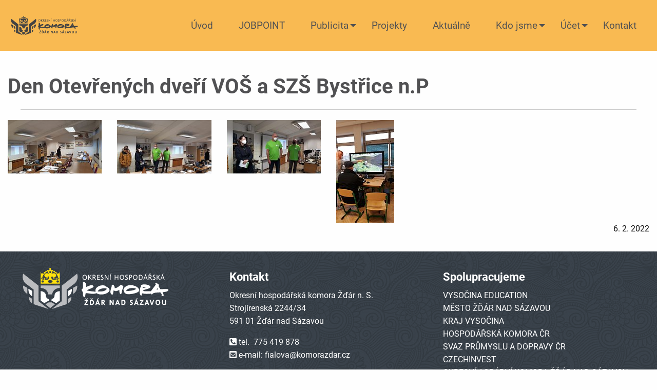

--- FILE ---
content_type: text/html; charset=UTF-8
request_url: https://www.ohk-zdar.cz/index.php?pg=aktuality&aid=9
body_size: 2361
content:
<!DOCTYPE html>
<html lang="cs">
<head>
  <title>Den Otevřených dveří VOŠ a SZŠ Bystřice n.P - Aktuality - OHK ZR</title>
  <meta charset="utf-8" />
  <meta name="viewport" content="width=device-width, initial-scale=1.0" />
  <meta http-equiv="x-ua-compatible" content="ie=edge" />
  <meta name="description" content="Popis" />
  <meta name="keywords" content="global keywords, keywords" />
  <meta name="robots" content="index,follow,max-snippet:-1,max-image-preview:-1,max-video-preview:-1" />
  <meta name="author" content="OHK ZR" />
  <link rel="stylesheet" href="css/app.css">
  <link rel="stylesheet" href="styles/base.css" />
  <script src="js/modernizr-custom.js"></script>
  <script src="js/vendor.js"></script>
  <script src="styles/common.js"></script>

  <link rel="apple-touch-icon" sizes="57x57" href="images/favicon/apple-icon-57x57.png">
  <link rel="apple-touch-icon" sizes="60x60" href="images/favicon/apple-icon-60x60.png">
  <link rel="apple-touch-icon" sizes="72x72" href="images/favicon/apple-icon-72x72.png">
  <link rel="apple-touch-icon" sizes="76x76" href="images/favicon/apple-icon-76x76.png">
  <link rel="apple-touch-icon" sizes="114x114" href="images/favicon/apple-icon-114x114.png">
  <link rel="apple-touch-icon" sizes="120x120" href="images/favicon/apple-icon-120x120.png">
  <link rel="apple-touch-icon" sizes="144x144" href="images/favicon/apple-icon-144x144.png">
  <link rel="apple-touch-icon" sizes="152x152" href="images/favicon/apple-icon-152x152.png">
  <link rel="apple-touch-icon" sizes="180x180" href="images/favicon/apple-icon-180x180.png">
  <link rel="icon" type="image/png" sizes="192x192"  href="images/favicon/android-icon-192x192.png">
  <link rel="icon" type="image/png" sizes="32x32" href="images/favicon/favicon-32x32.png">
  <link rel="icon" type="image/png" sizes="96x96" href="images/favicon/favicon-96x96.png">
  <link rel="icon" type="image/png" sizes="16x16" href="images/favicon/favicon-16x16.png">
  <link rel="manifest" href="manifest.json">
  <meta name="msapplication-TileColor" content="#ffffff">
  <meta name="msapplication-TileImage" content="images/favicon/ms-icon-144x144.png">
  <link rel="shortcut icon" type="image/x-icon" href="favicon.ico" />
  <meta name="theme-color" content="#ffffff">

</head>
<body>

<nav class="accessibility-navigation" id="accessibility-navigation">
  <a title="Skip to content" href="#main">Přejít na obsah</a>
  <a title="Skip to navigation" href="#navigation">Přejít na navigaci</a>
</nav>


<div class="navigation-placeholder">
</div>

<nav id="navigation" class="navigation">
  <div class="grid-container">
    <a class="navigation__title-link" href="index.php" title="OHK">
      <img class="navigation__logo navigation__logo--small" src="images/logo-gray.svg" alt="Homepage"/>
    </a>
    <div class="title-bar navigation__title-bar" data-responsive-toggle="navbar" data-hide-for="large">
      <div class="navigation__hamburger" data-toggle="navbar">
        <div class="navigation__hamburger-wrapper">
          <div class="navigation__hamburger-inner"></div>
        </div>
      </div>
    </div>
    <div class="top-bar navigation__top-bar" id="navbar">
      <div class="top-bar-left">
        <a class="navigation__title-link" href="index.php" title="OHK">
          <img class="navigation__logo" src="images/logo-gray.svg" alt="Homepage"/>
        </a>
      </div>

      <div class="top-bar-right navigation__wrapper">
        <ul class="vertical large-horizontal menu navigation__list" data-responsive-menu="accordion large-dropdown" data-hover-delay="0">

              <li class="navigation__item"><a href="index.php?pg=home" title="Úvod" class="navigation__link">Úvod</a>              </li>

              <li class="navigation__item"><a href="index.php?pg=jobpoint" title="JOBPOINT" class="navigation__link">JOBPOINT</a>              </li>

              <li class="navigation__item"><a href="index.php?pg=publicita" title="Publicita" class="navigation__link">Publicita</a>
              <ul class="vertical menu">
              <li><a href="index.php?pg=publicita--zpravodaj-ohk" title="Zpravodaje OHK">Zpravodaje OHK</a>              </li>

              <li><a href="index.php?pg=publicita--fotogalerie-z-akci" title="Fotogalerie z akcí">Fotogalerie z akcí</a>              </li>

              </ul>
              </li>

              <li class="navigation__item"><a href="index.php?pg=projekty" title="Projekty" class="navigation__link">Projekty</a>              </li>

              <li class="navigation__item"><a href="index.php?pg=aktualne" title="Aktuálně" class="navigation__link">Aktuálně</a>              </li>

              <li class="navigation__item"><a href="index.php?pg=kdo-jsme" title="Kdo jsme" class="navigation__link">Kdo jsme</a>
              <ul class="vertical menu">
              <li><a href="index.php?pg=kdo-jsme--clenske-firmy" title="Členské firmy">Členské firmy</a>              </li>

              <li><a href="index.php?pg=kdo-jsme--Informace" title="Informace">Informace</a>              </li>

              <li><a href="index.php?pg=kdo-jsme--dokumenty-ohk" title="Dokumenty OHK">Dokumenty OHK</a>              </li>

              </ul>
              </li>

              <li class="navigation__item"><a href="index.php?pg=account" title="Účet" class="navigation__link">Účet</a>
              <ul class="vertical menu">
              <li><a href="index.php?pg=account--login" title="Přihlášení">Přihlášení</a>              </li>

              </ul>
              </li>

              <li class="navigation__item"><a href="index.php?pg=kontakt" title="Kontakt" class="navigation__link">Kontakt</a>              </li>
        </ul>
      </div>
    </div>
  </div>
</nav>

<main class="mb-30" id="main">


  <div class="grid-container">
    <div class="grid-x grid-margin-x">
      <div class="large-12 cell">
                  <h1>Den Otevřených dveří VOŠ a SZŠ Bystřice n.P</h1>


<div></div>
<div class="article__citation">
<hr />
<div class="gallery__multiple-images grid-x grid-margin-x grid-margin-y mt-15">
<div class="cell medium-4 large-2">
<a href="./res/photogallery/img-20211113-wa0011.jpg" class="gallery__link"><img src="./res/photogallery/th-img-20211113-wa0011.jpg" alt="" /></a></div>
<div class="cell medium-4 large-2">
<a href="./res/photogallery/img-20211113-wa0012.jpg" class="gallery__link"><img src="./res/photogallery/th-img-20211113-wa0012.jpg" alt="" /></a></div>
<div class="cell medium-4 large-2">
<a href="./res/photogallery/img-20211113-wa0013.jpg" class="gallery__link"><img src="./res/photogallery/th-img-20211113-wa0013.jpg" alt="" /></a></div>
<div class="cell medium-4 large-2">
<a href="./res/photogallery/img-20211113-wa0015.jpg" class="gallery__link"><img src="./res/photogallery/th-img-20211113-wa0015.jpg" alt="" /></a></div>
</div>
<div>
<span class="float-right">6. 2. 2022</span>
</div>
</div>

      </div>
    </div>
  </div>
 </main>

<footer class="footer" role="contentinfo">
<div class="grid-container">
<div class="row">
<div class="columns small-12 medium-2 large-4 pt-30 mb-10--md"><img alt="" src="/res/image/loga/logo-inverted.svg" /></div>

<div class="columns small-12 medium-5 large-4 pt-30 mb-10--md">
<h3>Kontakt</h3>

<p>Okresní hospodářská komora Žďár n. S.<br />
Strojírenská 2244/34<br />
591 01 Žďár nad Sázavou</p>

<p><i class="fas fa-phone-square-alt"></i>&nbsp;tel.&nbsp; 775 419 878<br />
<i class="fas fa-envelope-square"></i> e-mail: <a href="javascript:mlto('fialova','komorazdar.cz','','')">fialova@komorazdar.cz</a></p>
</div>

<div class="columns small-12 medium-5 large-4 pt-30 mb-10--md">
<h3>Spolupracujeme</h3>

<p><a href="http://komorazdar.cz">V</a><a class="BLANK" href="http://www.vys-edu.cz/">YSOČINA EDUCATION</a><br />
<a class="blank" href="https://www.zdarns.cz/">MĚSTO ŽĎÁR NAD SÁZAVOU</a><br />
<a class="blank" href="http://www.kr-vysocina.cz">KRAJ VYSOČINA</a><br />
<a class="blank" href="http://www.komora.cz">HOSPODÁŘSKÁ KOMORA ČR</a><br />
<a class="blank" href="https://www.spcr.cz/">SVAZ PRŮMYSLU A DOPRAVY ČR</a><br />
<a class="blank" href="http://www.czechinvest.org/cz">CZECHINVEST</a><br />
<a class="blank" href="https://www.akcr.cz">OKRESNÍ AGRÁRNÍ KOMORA ŽĎÁR NAD SÁZAVOU</a><br />
<a class="blank" href="https://www.bystricenp.cz">MĚSTO BYSTŘICE NAD PERNŠTEJNEM</a></p>
</div>
</div>
</div></footer>

<script src="js/app.js"></script>



</body>
</html>

--- FILE ---
content_type: text/css
request_url: https://www.ohk-zdar.cz/styles/base.css
body_size: 1065
content:

main a {
  text-decoration: underline;  /* prenest do app */
}

main a:hover {
  text-decoration: none;
}


body .feedbot-wrapper {
  bottom: calc(10px + 1vw);
  right: calc(10px + 1vw);
  border-radius: 15px;
}

body .feedbot-header {
  border-top-left-radius: 15px;
  border-top-right-radius: 15px;
}


body .feedbot-wrapper.collapsed {
  border-radius: 40px;
  width: 75px;
  min-width: auto;
  height: 75px;
}

body .feedbot-wrapper.collapsed .feedbot-header {
  border-radius: 40px;
    /* height: 57px; moje oprava */
  height: 75px;

  background-image: url(https://feedbothospodarskako1866.blob.core.windows.net/public/message-icon.png);
  background-size: 50px 50px;
  background-position: 12px 12px;
  background-repeat: no-repeat;

  text-indent: 999%;
  white-space: nowrap;
  overflow: hidden;
}

body .feedbot-wrapper {
  width: 420px;
  height: 565px;
}




.box {
  -webkit-box-shadow:0 8px 27px 0 rgba(0,152,159,.39);
  box-shadow:0 8px 27px 0 rgba(0,152,159,.39);
  margin-bottom: 1.25rem;
  padding: 1.25rem;
}

.float-margin {
  margin-bottom: 0.3125rem;
  margin-top: 0.3125rem; 
}
.float-margin.left {
    margin-right: 0.9375rem; 
}
.float-margin.right {
    margin-left: 0.9375rem; 
}


/* odvozeno od   panel radius right float-margin
*/
.rightbox {
  border-style: solid;
  border-width: 1px;
  border-color: #d8d8d8;
  padding: 1.25rem;
  background: #f2f2f2;
  color: #333333;  
  border-radius: 5px;
  float: right;
  margin-bottom: 0.3125rem;
  margin-top: 0.3125rem; 
  margin-left: 0.9375rem;
}

  .rightbox > :first-child {
    margin-top: 0; }
  .rightbox > :last-child {
    margin-bottom: 0; }
  .rightbox h1, .rightbox h2, .rightbox h3, .rightbox h4, .rightbox h5, .rightbox h6, .rightbox p, .rightbox li, .rightbox dl {
    color: #333333; }
  .rightbox h1, .rightbox h2, .rightbox h3, .rightbox h4, .rightbox h5, .rightbox h6 {
    line-height: 1;
    margin-bottom: 0.625rem; }



.white { color: #fff; }

.nomargin { margin: 0; }
.automargin { margin: auto; }
.margintop3px { margin-top: 3px; }
.margintop1em { margin-top: 1em; }

.margintop { margin: 1em 0 0 0; }
.margintopbottom { margin: 1em 0; }

.lower-alpha { list-style-type: lower-alpha; }


.width_25perc { width:25%; }
.width_50perc { width:50%; }
.width_100perc { width:100%; }

.width_80 { width:80px; }
.width_100  { width:100px; }
.width_150  { width:150px; }
.width_200  { width:200px; }
.width_300  { width:300px; }
.width_496 { width:496px; }
.width_800 { width:800px; }
.height_100  { height: 100px; }


.nowrap { white-space: nowrap; }
.skryty, .skr { visibility: hidden; display: none !important; }

.nolink { text-decoration: none; }

.highlighted { /*color: #cc5936; */ font-weight: bold; }

.price { line-height: 1.1; }
.original-price { color: #999; text-decoration: line-through; }


#reg_form_all { margin: 1em 0; }

.normalize-lines p { margin: 0 }

#m { 
  height: 300px;
}
#m img {
  max-width: inherit;
}


--- FILE ---
content_type: image/svg+xml
request_url: https://www.ohk-zdar.cz/images/logo-gray.svg
body_size: 19497
content:
<?xml version="1.0" encoding="utf-8"?>
<!-- Generator: Adobe Illustrator 16.0.3, SVG Export Plug-In . SVG Version: 6.00 Build 0)  -->
<!DOCTYPE svg PUBLIC "-//W3C//DTD SVG 1.1//EN" "http://www.w3.org/Graphics/SVG/1.1/DTD/svg11.dtd">
<svg version="1.1" id="Layer_1" xmlns="http://www.w3.org/2000/svg" xmlns:xlink="http://www.w3.org/1999/xlink" x="0px" y="0px"
	 width="311.811px" height="113.386px" viewBox="0 0 311.811 113.386" enable-background="new 0 0 311.811 113.386"
	 xml:space="preserve">
<rect fill="none" width="311.811" height="113.386"/>
<path fill="#434343" d="M136.936,65.621c-1.183,2.551-0.448,7.02-2.966,8.232c-0.091,0.046-0.238,0.031-0.32-0.029
	c-2.613-1.895-2.098-6.756-2.457-10.231c-0.012-0.102-0.076-0.245-0.142-0.321c-1.145-1.303-2.184-2.71-2.217-5.122
	c0.232-0.954,1.294-1.08,2.166-1.395c0.095-0.035,0.181-0.149,0.194-0.25c0.495-4.264,0.666-8.817,0.292-12.197
	c-0.007-0.061,0.054-0.203,0.205-0.229c5-0.813,6.597,3.71,6.223,9.12c-0.007,0.09,0.085,0.257,0.226,0.195
	c4.109-1.362,12.882-7.057,14.045,0.189c0.016,0.1-0.042,0.225-0.128,0.278c-4.058,2.498-9.058,4.052-13.415,6.25
	c-0.091,0.046-0.085,0.104,0.014,0.131c5.798,1.489,10.845,2.149,17.463,2.57c0.103,0.006,0.151-0.064,0.115-0.158
	c-2.927-7.486,8.325-14.256,17.309-11.811c0.983,0.266,1.612,1.253,2.632,1.754c3.935,1.933,6.875,3.225,7.008,7.413
	c0.003,0.102-0.021,0.264-0.055,0.359c-2.654,7.48-17.864,10.542-25.213,5.484c-0.085-0.059-0.229-0.073-0.321-0.034
	c-6.106,2.534-14.5,0.248-20.395-0.347C137.098,65.462,136.977,65.528,136.936,65.621 M177.752,56.923
	c-6.304-1.975-15.021,0.012-17.57,5.151c-0.047,0.092,0.002,0.173,0.104,0.182c7.134,0.675,15.198-0.072,17.563-5.108
	C177.894,57.056,177.85,56.955,177.752,56.923"/>
<path fill="#434343" d="M286.407,63.934c0.244,1.87,3.193,5.479,1.565,7.564c-0.063,0.081-0.198,0.164-0.299,0.181
	c-1.379,0.23-2.139-1.186-3.444-1.729c-0.096-0.038-0.111-0.119-0.042-0.191c1.588-1.65-1.221-3.881-2.099-5.552
	c-0.047-0.092-0.162-0.154-0.264-0.141c-6.429,0.897-13.206-0.24-16.082,4.202c-0.057,0.086-0.183,0.157-0.283,0.145
	c-0.996-0.12-1.019-1.217-1.697-1.656c-0.088-0.054-0.246-0.078-0.349-0.068c-6.03,0.536-11.174,0.777-16.585-0.558
	c-0.1-0.023-0.231,0.02-0.29,0.104c-1.083,1.562,0.063,3.887-2.049,4.483c-0.098,0.028-0.233-0.017-0.3-0.095
	c-4.114-4.804-2.158-10.611-0.757-17.102c0.21-0.969,0.406,0.049,1.169-0.293c0.625-0.709-0.694-1.249-0.29-2.629
	c2.524-4.172,19.473-1.585,18.41,3.506c-0.518,2.479-9.738,4.232-12.275,5.26c-0.883,0.358-1.726,1.308-2.746,1.694
	c-0.096,0.036-0.096,0.085,0.002,0.115c4.21,1.298,10.366,0.65,15.711,0.815c0.103,0.002,0.234-0.062,0.295-0.142
	c3.179-4.249,6.304-8.549,9.424-12.854c0.062-0.084,0.107-0.233,0.096-0.333c-0.127-1.008-1.014-1.255-1.141-2.263
	c-0.014-0.102,0.068-0.189,0.171-0.197c4.285-0.249,8.095,2.219,6.606,5.98c-0.039,0.094-0.049,0.249-0.017,0.347
	c0.67,2.093,2.229,3.299,3.086,5.205c0.042,0.094,0.156,0.171,0.259,0.174c4.963,0.088,10.099-0.777,14.83-0.033
	c0.1,0.016,0.22,0.103,0.263,0.194c2.227,4.787-6.692,5.275-10.711,5.661C286.476,63.743,286.395,63.833,286.407,63.934
	 M276.092,56.321c-0.407,0.89-1.125,1.468-1.594,2.297c-0.049,0.09-0.005,0.146,0.095,0.131c1.053-0.16,2.515,0.092,2.957-0.678
	c0.051-0.086,0.003-0.209-0.073-0.276c-0.483-0.418-0.584-1.22-1.146-1.563C276.243,56.18,276.135,56.229,276.092,56.321
	 M247.418,55.57c2.114,0.021,5.393-0.865,7.257-1.953c0.087-0.052,0.077-0.112-0.023-0.132c-2.551-0.466-6.101,0.176-7.318,1.925
	C247.276,55.495,247.315,55.57,247.418,55.57"/>
<path fill="#434343" d="M240.804,59.026c0.293,1.476-0.148,3.16-2.629,4.674c-4.023,2.457-18.257,5.821-23.67,2.924
	c-2.671-1.429-4.631-5.456-4.092-8.768c0.542-3.334,5.976-6.984,10.228-7.598c7.537-1.09,14.226,1.605,17.827,4.968
	C239.283,55.988,240.612,58.056,240.804,59.026 M215.565,61.649c7.029-0.253,14.833-0.897,19.536-4.27
	c0.085-0.06,0.077-0.146-0.015-0.189c-6.702-3.198-17.848-1.237-19.651,4.289C215.403,61.576,215.463,61.653,215.565,61.649"/>
<path fill="#434343" d="M204.651,67.75c-2.355-1.416-2.375-5.094-2.463-8.198c-0.003-0.103-0.08-0.146-0.169-0.099
	c-3.208,1.703-7.443,3.766-10.522,0.631c-0.072-0.071-0.158-0.057-0.192,0.039c-1.025,2.805-0.551,7.107-2.708,8.778
	c-0.08,0.063-0.225,0.074-0.314,0.029c-7.557-3.698-0.237-14.197-0.693-19.608c-0.009-0.103,0.065-0.186,0.166-0.186
	c4.449,0.003,5.504,3.695,5.378,6.831c-0.005,0.101,0.072,0.169,0.172,0.149c2.68-0.524,4.491-1.27,6.54-2.595
	c1.763-1.14,3.679-3.662,5.552-3.799c2.033-0.148,5.039,2.416,4.676,3.799c-0.436,1.663-1.814,4.342-2.63,7.308
	c-0.791,2.875-0.635,6.339-2.451,6.962C204.894,67.823,204.739,67.802,204.651,67.75"/>
<path fill="#434343" d="M64.489,96.904L35.495,87.38V58.597l-10.793-8.254c0,0-14.392-6.985-9.524-22.857L45.019,51.19v30.264
	L64.489,96.904z"/>
<path fill="#434343" d="M32.728,85.503c0,0-6.698-2.804-6.261-12.286l6.261,3.451V85.503z"/>
<path fill="#434343" d="M32.728,71.869c0,0-7.988-3.375-7.464-14.782l7.464,4.151V71.869z"/>
<path fill="#434343" d="M23.187,67.098c0,0-8.831-3.727-8.248-16.331l8.248,4.585V67.098z"/>
<path fill="#434343" d="M70.777,96.904L99.77,87.38V58.597l10.795-8.254c0,0,14.392-6.985,9.524-22.857L90.248,51.19v30.264
	L70.777,96.904z"/>
<path fill="#434343" d="M102.54,85.503c0,0,6.697-2.804,6.26-12.286l-6.26,3.451V85.503z"/>
<path fill="#434343" d="M102.54,71.869c0,0,7.988-3.375,7.463-14.782l-7.463,4.151V71.869z"/>
<path fill="#434343" d="M112.079,67.098c0,0,8.832-3.727,8.247-16.331l-8.247,4.585V67.098z"/>
<polygon fill="#434343" points="64.758,83.804 58.408,87.572 67.718,95.105 77.027,87.572 70.677,83.804 "/>
<path fill="#434343" d="M70.139,80.2l9.149,5.058l7.051-5.058V61.9c0,0-9.751-0.231-10.173,8.128c0,0,0.332,6.255-5.488,6.997
	L70.139,80.2z"/>
<path fill="#434343" d="M65.296,80.2l-9.148,5.058L49.098,80.2V61.9c0,0,9.747-0.231,10.171,8.128c0,0-0.331,6.255,5.488,6.997
	L65.296,80.2z"/>
<path fill="#434343" d="M49.098,50.494v4.966c0,0,13.054-0.172,14.854,12.739h7.532c1.799-12.912,14.856-12.739,14.856-12.739
	v-4.966H49.098z"/>
<path fill="#434343" d="M79.779,39.342c0.261-0.332,0.437-0.934,0.437-1.626c0-1.05-0.398-1.902-0.891-1.902
	c-0.491,0-0.89,0.852-0.89,1.902c0,0.698,0.18,1.303,0.443,1.633l-0.508,0.01c-0.087,0.004-4.364,0.229-5.532-0.064l-0.439-0.199
	c-3.191-1.493-2.334-5.272-2.334-5.272c0.132-0.836,1.495-0.88,1.495-0.88c1.669,0.088,1.276,1.714,1.276,1.714
	c-0.09,0.397-0.133,0.879-0.133,0.879c-0.045,2.109,2.021,1.232,2.021,1.232c0.703-0.31,1.714,0.308,1.714,0.308
	c-0.088-2.331-2.112-1.526-2.112-1.526c-0.884,0.146-0.437-0.014-0.437-0.014c-0.132-0.746,1.143-0.791,1.143-0.791
	c2.154,0.087,3.12-1.229,3.12-1.229c3.123-4.792-1.89-6.592-1.89-6.592c-2.595-0.875-4.945,0.383-6.084,1.184
	c0.078-0.42,0.327-0.966,0.327-0.966c2.198-2.813,0.923-4.856,0.923-4.856c10.306,4.067,11.887,13.25,11.887,13.25
	c-2.292,0.139-1.318,1.67-1.318,1.67c0.772-0.555,0.85-0.475,1.428-0.198c0.594,0.287,1.165-1.472,1.165-1.472
	c0.813-1.077,0.82,0.64,0.82,0.64C84.906,39.052,81.014,39.328,79.779,39.342 M82.247,44.952c-1.338,0-2.422-0.966-2.422-2.153
	c0-1.188,1.084-2.152,2.422-2.152c1.339,0,2.422,0.964,2.422,2.152C84.669,43.986,83.586,44.952,82.247,44.952 M67.718,45.489
	c-2.573,0-4.656-1.205-4.656-2.69c0-1.486,2.083-2.689,4.656-2.689c2.571,0,4.653,1.204,4.653,2.689
	C72.372,44.284,70.289,45.489,67.718,45.489 M62.597,39.295c-1.168,0.294-5.443,0.068-5.533,0.064l-0.504-0.01
	C56.823,39.019,57,38.415,57,37.716c0-1.05-0.398-1.902-0.89-1.902c-0.491,0-0.891,0.852-0.891,1.902
	c0,0.692,0.177,1.294,0.436,1.626c-1.233-0.015-5.125-0.291-5.63-3.167c0,0,0.007-1.716,0.82-0.64c0,0,0.571,1.759,1.165,1.472
	c0.579-0.277,0.655-0.357,1.431,0.198c0,0,0.972-1.531-1.321-1.67c0,0,1.583-9.182,11.888-13.25c0,0-1.275,2.043,0.922,4.856
	c0,0,0.251,0.546,0.33,0.966c-1.14-0.801-3.489-2.06-6.085-1.184c0,0-5.01,1.8-1.89,6.592c0,0,0.968,1.316,3.119,1.229
	c0,0,1.275,0.045,1.143,0.791c0,0,0.448,0.16-0.435,0.014c0,0-2.026-0.805-2.114,1.526c0,0,1.012-0.618,1.714-0.308
	c0,0,2.068,0.877,2.021-1.232c0,0-0.042-0.482-0.131-0.879c0,0-0.394-1.626,1.276-1.714c0,0,1.362,0.044,1.493,0.88
	c0,0,0.856,3.779-2.334,5.272L62.597,39.295z M53.187,44.952c-1.338,0-2.422-0.966-2.422-2.153c0-1.188,1.084-2.152,2.422-2.152
	c1.339,0,2.422,0.964,2.422,2.152C55.609,43.986,54.526,44.952,53.187,44.952 M67.718,22.391c1.077,0,1.948,0.873,1.948,1.949
	s-0.872,1.95-1.948,1.95s-1.951-0.873-1.951-1.95S66.642,22.391,67.718,22.391 M85.289,27.516c0,0-2.134-2.35-3.958,0.593
	c0,0-0.496-0.715-1.516-1.744c0.284-0.226,0.466-0.569,0.466-0.958c0-0.68-0.552-1.23-1.23-1.23c-0.432,0-0.812,0.225-1.032,0.565
	c-0.331-0.272-0.687-0.547-1.07-0.823c0.187-0.216,0.3-0.493,0.3-0.798c0-0.68-0.549-1.23-1.23-1.23
	c-0.488,0-0.906,0.287-1.104,0.699c-0.361-0.208-0.737-0.417-1.128-0.618c0.074-0.16,0.12-0.333,0.12-0.52
	c0-0.68-0.549-1.231-1.23-1.231c-0.5,0-0.928,0.301-1.121,0.729c-0.874-0.35-1.815-0.662-2.81-0.931
	c0.562-0.33,0.946-0.934,0.946-1.635c0-1.05-0.926-1.9-1.974-1.9c-1.05,0-1.975,0.851-1.975,1.9c0,0.701,0.383,1.305,0.947,1.635
	c-0.996,0.27-1.936,0.581-2.81,0.931c-0.195-0.427-0.623-0.729-1.122-0.729c-0.679,0-1.229,0.552-1.229,1.231
	c0,0.187,0.042,0.36,0.117,0.52c-0.391,0.2-0.766,0.409-1.125,0.618c-0.199-0.413-0.619-0.699-1.107-0.699
	c-0.679,0-1.229,0.55-1.229,1.23c0,0.305,0.114,0.582,0.3,0.798c-0.384,0.276-0.738,0.55-1.07,0.823
	c-0.22-0.341-0.598-0.565-1.03-0.565c-0.681,0-1.233,0.551-1.233,1.23c0,0.39,0.186,0.732,0.467,0.958
	c-1.021,1.029-1.517,1.744-1.517,1.744c-1.824-2.943-3.954-0.593-3.954-0.593c0.136-1.284-1.051-4.354-1.051-4.354v23.833h37.242
	V23.162C86.339,23.162,85.151,26.232,85.289,27.516"/>
<path fill="#434343" d="M286.385,29.297l2.051-1.911h-1.47c-0.495,0.636-1.091,1.288-1.798,1.911H286.385z M283.385,39.415
	l1.075-2.93h3.453c0.313,0.906,0.723,2.123,0.962,2.93h1.458l-3.48-9.607h-1.132c-0.581,1.838-2.448,6.72-3.666,9.607H283.385z
	 M284.856,35.396c0.411-1.117,0.906-2.462,1.372-3.608c0.481,1.146,0.921,2.363,1.332,3.608H284.856z M277.811,34.263l3.494-4.386
	h-1.357l-2.986,3.623c-0.425,0.524-0.636,0.608-0.792,0.608c0-1.826,0.028-3.325,0.056-4.231h-1.329v9.538h1.273v-4.74
	c0.156,0,0.354,0.07,0.65,0.438l3.523,4.302h1.401L277.811,34.263z M267.184,32.311c0,2.589,3.906,2.589,3.906,4.641
	c0,1.018-0.906,1.486-2.166,1.486c-0.537,0-1.118-0.071-1.726-0.212v1.202c0.607,0.128,1.203,0.185,1.812,0.185
	c1.979,0,3.493-0.92,3.493-2.788c0-2.688-3.918-2.929-3.918-4.668c0-0.92,0.723-1.345,1.711-1.345c0.511,0,1.077,0.085,1.614,0.269
	v-1.288c-0.524-0.112-1.019-0.14-1.528-0.14C268.585,29.651,267.184,30.683,267.184,32.311 M261.779,28.604
	c-0.326-0.283-0.722-0.793-1.02-1.217h-1.174l1.613,1.911h1.089c0.425-0.609,1.048-1.301,1.627-1.911h-1.075L261.779,28.604z
	 M260.421,34.292c0-0.779,0.015-2.194,0.07-3.127c0-0.185,0.071-0.339,1.019-0.339c1.062,0,1.953,0.509,1.953,1.655
	c0,1.245-0.778,1.812-2.109,1.812H260.421z M262.896,34.958c1.146-0.383,1.938-1.302,1.938-2.547c0-1.825-1.316-2.675-3.226-2.675
	c-1.089,0-1.345,0.142-2.462,0.142v9.538h1.273v-4.005h0.82c0.324,0,0.524,0.099,0.835,0.58l2.378,3.425h1.472L262.896,34.958z
	 M253.318,29.297l2.051-1.911h-1.472c-0.495,0.636-1.089,1.288-1.797,1.911H253.318z M250.318,39.415l1.074-2.93h3.452
	c0.313,0.906,0.723,2.123,0.963,2.93h1.457l-3.479-9.607h-1.133c-0.579,1.838-2.446,6.72-3.665,9.607H250.318z M251.789,35.396
	c0.411-1.117,0.907-2.462,1.373-3.608c0.481,1.146,0.919,2.363,1.329,3.608H251.789z M241.517,34.164
	c0-1.301,0.029-2.276,0.042-2.872c0-0.269,0.298-0.396,1.245-0.396c2.08,0,3.384,1.16,3.384,3.819c0,2.717-1.262,3.778-3.384,3.778
	c-0.508,0-1.287-0.098-1.287-0.382V34.164z M240.242,39.415c1.034,0,1.644,0.198,2.534,0.198c2.617,0,4.769-1.387,4.769-4.953
	c0-3.509-2.039-4.895-4.712-4.895c-0.765,0-1.613,0.112-2.591,0.112V39.415z M233.226,38.494c-1.74,0-2.944-1.146-2.944-3.82
	c0-2.661,1.204-3.863,2.944-3.863c1.727,0,2.929,1.133,2.929,3.806C236.154,37.277,234.952,38.494,233.226,38.494 M233.226,29.651
	c-2.349,0-4.331,1.612-4.331,5.023c0,3.395,1.982,4.951,4.331,4.951c2.334,0,4.314-1.599,4.314-5.008
	C237.54,31.208,235.56,29.651,233.226,29.651 M222.711,31.264c0.016-0.227,0.059-0.425,1.133-0.425c1.118,0,1.896,0.595,1.896,1.728
	c0,1.13-0.835,1.683-2.023,1.683c-0.325,0-0.722-0.042-1.074-0.127C222.643,33.302,222.654,32.183,222.711,31.264 M227.155,32.523
	c0-1.798-1.26-2.788-3.27-2.788c-0.962,0-1.514,0.142-2.518,0.142v9.538h1.274V35.17c0.438,0.099,0.876,0.155,1.301,0.155
	C225.77,35.325,227.155,34.306,227.155,32.523 M213.656,32.311c0,2.589,3.905,2.589,3.905,4.641c0,1.018-0.905,1.486-2.165,1.486
	c-0.537,0-1.117-0.071-1.727-0.212v1.202c0.609,0.128,1.202,0.185,1.812,0.185c1.981,0,3.495-0.92,3.495-2.788
	c0-2.688-3.92-2.929-3.92-4.668c0-0.92,0.723-1.345,1.712-1.345c0.51,0,1.076,0.085,1.613,0.269v-1.288
	c-0.522-0.112-1.018-0.14-1.528-0.14C215.057,29.651,213.656,30.683,213.656,32.311 M207.288,38.494
	c-1.739,0-2.941-1.146-2.941-3.82c0-2.661,1.202-3.863,2.941-3.863c1.727,0,2.93,1.133,2.93,3.806
	C210.218,37.277,209.015,38.494,207.288,38.494 M207.288,29.651c-2.349,0-4.328,1.612-4.328,5.023c0,3.395,1.979,4.951,4.328,4.951
	c2.337,0,4.316-1.599,4.316-5.008C211.604,31.208,209.625,29.651,207.288,29.651 M194.568,34.915h4.373v4.5h1.271V34.22
	c0-2.037,0.044-3.395,0.059-4.343h-1.33v3.877h-4.373c0-1.909,0.028-2.999,0.057-3.877h-1.33v9.538h1.273V34.915z M185.089,29.297
	l2.051-1.911h-1.47c-0.496,0.636-1.092,1.288-1.799,1.911H185.089z M184.098,29.877v9.538h1.274v-5.25
	c0-1.825,0.029-3.381,0.056-4.287H184.098z M175.099,31.944c1.301,1.853,3.41,5.433,4.528,7.471h1.302v-5.264
	c0-2.024,0.044-3.595,0.056-4.274h-1.315v6.679c0,0.099-0.014,0.184-0.057,0.184c-0.029,0-0.112-0.128-0.154-0.198l-4.133-6.665
	h-1.484v9.538h1.258V31.944z M166.129,32.311c0,2.589,3.906,2.589,3.906,4.641c0,1.018-0.907,1.486-2.166,1.486
	c-0.537,0-1.119-0.071-1.726-0.212v1.202c0.606,0.128,1.201,0.185,1.812,0.185c1.979,0,3.493-0.92,3.493-2.788
	c0-2.688-3.919-2.929-3.919-4.668c0-0.92,0.721-1.345,1.712-1.345c0.51,0,1.074,0.085,1.613,0.269v-1.288
	c-0.524-0.112-1.02-0.14-1.527-0.14C167.529,29.651,166.129,30.683,166.129,32.311 M164.346,39.415v-1.161
	c-0.849,0.028-2.009,0.043-3.792,0.043c-0.17,0-0.27-0.128-0.27-0.297v-3.071h3.511v-1.117h-3.511c0-1.118,0.015-2.095,0.029-2.619
	c0.014-0.169,0.084-0.24,0.212-0.24c1.74,0,2.845,0,3.708,0.071v-1.146h-5.222v9.538H164.346z M151.598,34.292
	c0-0.779,0.015-2.194,0.071-3.127c0-0.185,0.069-0.339,1.018-0.339c1.062,0,1.953,0.509,1.953,1.655
	c0,1.245-0.779,1.812-2.109,1.812H151.598z M154.073,34.958c1.146-0.383,1.938-1.302,1.938-2.547c0-1.825-1.316-2.675-3.227-2.675
	c-1.09,0-1.344,0.142-2.462,0.142v9.538h1.274v-4.005h0.82c0.325,0,0.523,0.099,0.835,0.58l2.375,3.425h1.473L154.073,34.958z
	 M144.833,34.263l3.496-4.386h-1.357l-2.987,3.623c-0.423,0.524-0.636,0.608-0.792,0.608c0-1.826,0.029-3.325,0.057-4.231h-1.329
	v9.538h1.272v-4.74c0.156,0,0.354,0.07,0.652,0.438l3.523,4.302h1.4L144.833,34.263z M134.901,38.494
	c-1.741,0-2.944-1.146-2.944-3.82c0-2.661,1.204-3.863,2.944-3.863c1.726,0,2.928,1.133,2.928,3.806
	C137.829,37.277,136.627,38.494,134.901,38.494 M134.901,29.651c-2.349,0-4.331,1.612-4.331,5.023c0,3.395,1.982,4.951,4.331,4.951
	c2.334,0,4.316-1.599,4.316-5.008C139.217,31.208,137.235,29.651,134.901,29.651"/>
<path fill="#434343" d="M291.038,78.903v7.515c0,0.31-0.501,0.754-1.653,0.754c-1.091,0-1.875-0.414-1.875-1.564V83.42
	c0-1.357,0.044-3.883,0.062-4.518h-2.127v6.777c0,2.376,1.89,3.366,3.75,3.366c1.802,0,1.978-0.68,3.911-0.68V83.45
	c0-2.186,0.015-3.056,0.044-4.547H291.038z M277.205,87.259c-1.448,0-2.407-1.02-2.407-3.366c0-2.348,0.959-3.396,2.407-3.396
	c1.431,0,2.393,0.989,2.393,3.337C279.598,86.196,278.636,87.259,277.205,87.259 M277.205,78.667c-2.524,0-4.651,1.669-4.651,5.227
	c0,3.543,2.127,5.168,4.651,5.168c2.495,0,4.636-1.669,4.636-5.227C281.841,80.275,279.7,78.667,277.205,78.667 M266.499,88.854
	c0.605-1.919,2.451-6.938,3.706-9.951h-2.185l-2.171,5.949c-0.073,0.193-0.176,0.503-0.264,0.503c-0.091,0-0.208-0.31-0.267-0.473
	c-0.561-1.417-1.359-3.825-2.053-5.979h-2.258l3.542,9.951H266.499z M253.345,88.854l0.783-2.2h3.277
	c0.251,0.738,0.488,1.492,0.693,2.2h2.258l-3.543-9.951h-1.948c-0.605,1.919-2.451,6.939-3.706,9.951H253.345z M254.775,84.837
	c0.251-0.752,0.666-1.934,1.006-2.819c0.384,0.93,0.781,1.993,1.032,2.819H254.775z M249.492,79.286l-0.062-0.383h-7.295v1.816
	c1.182-0.046,2.246-0.059,3.677-0.059c0.135,0,0.237,0.088,0.237,0.206c0,0.029-0.015,0.073-0.029,0.104l-4.546,7.5l0.059,0.384
	h7.81v-1.786c-0.974,0.029-3.145,0.044-4.709,0.044L249.492,79.286z M235.759,78.193l2.288-2.125h-2.2
	c-0.515,0.708-1.24,1.461-1.978,2.125H235.759z M232.79,88.854l0.784-2.2h3.278c0.249,0.738,0.486,1.492,0.693,2.2h2.259
	l-3.543-9.951h-1.95c-0.604,1.919-2.451,6.939-3.706,9.951H232.79z M234.224,84.837c0.251-0.752,0.664-1.934,1.003-2.819
	c0.384,0.93,0.784,1.993,1.035,2.819H234.224z M222.663,81.664c0,2.747,3.735,2.716,3.735,4.459c0,0.767-0.664,1.093-1.638,1.093
	c-0.74,0-1.36-0.074-2.083-0.266v1.876c0.708,0.161,1.489,0.235,2.156,0.235c2.17,0,3.823-1.079,3.823-3.131
	c0-2.806-3.75-3.085-3.75-4.474c0-0.664,0.474-0.959,1.196-0.959s1.431,0.132,1.978,0.369v-2.022
	c-0.591-0.104-1.152-0.178-1.904-0.178C224.214,78.667,222.663,79.847,222.663,81.664 M208.228,83.391
	c0-1.122,0.017-1.993,0.031-2.421c0-0.282,0.117-0.386,0.811-0.386c1.758,0,2.969,1.006,2.969,3.354
	c0,2.392-1.182,3.307-2.983,3.307c-0.339,0-0.827-0.029-0.827-0.295V83.391z M206.162,88.854c1.489,0,1.682,0.162,2.907,0.162
	c2.762,0,5.154-1.417,5.154-5.137c0-3.751-2.332-5.108-5.005-5.108c-0.901,0-1.846,0.117-3.057,0.117V88.854z M196.299,88.854
	l0.781-2.2h3.278c0.252,0.738,0.488,1.492,0.696,2.2h2.258l-3.545-9.951h-1.948c-0.605,1.919-2.451,6.939-3.706,9.951H196.299z
	 M197.731,84.837c0.252-0.752,0.664-1.934,1.004-2.819c0.383,0.93,0.781,1.993,1.032,2.819H197.731z M185.373,82.373
	c0.752,0.9,3.115,5.183,3.689,6.481h2.144v-5.492c0-2.112,0.041-3.75,0.059-4.459h-2.127v5.418c0,0.134,0,0.311-0.059,0.311
	c-0.017,0-0.104-0.132-0.163-0.235l-3.276-5.493h-2.319v9.951h2.053V82.373z M169.434,83.553c0-0.738,0.015-2.17,0.059-2.819
	c0-0.119,0.19-0.223,0.796-0.223c0.798,0,1.403,0.532,1.403,1.478c0,1.032-0.679,1.564-1.579,1.564H169.434z M172.002,84.5
	c1.313-0.385,1.934-1.552,1.934-2.645c0-2.053-1.475-3.13-3.558-3.13c-1.433,0-1.623,0.178-3.013,0.178v9.951h2.068V85.37h0.412
	c0.12,0,0.311,0.088,0.576,0.502l2.273,2.982h2.393L172.002,84.5z M160.471,78.193l2.288-2.125h-2.2
	c-0.518,0.708-1.24,1.461-1.978,2.125H160.471z M157.502,88.854l0.784-2.2h3.276c0.251,0.738,0.488,1.492,0.695,2.2h2.259
	l-3.545-9.951h-1.948c-0.605,1.919-2.45,6.939-3.706,9.951H157.502z M158.936,84.837c0.251-0.752,0.664-1.934,1.003-2.819
	c0.384,0.93,0.781,1.993,1.033,2.819H158.936z M148.466,77.264c-0.338-0.295-0.679-0.754-0.958-1.196h-1.802l1.86,2.142h1.696
	c0.504-0.71,1.182-1.463,1.848-2.142h-1.654L148.466,77.264z M146.976,83.391c0-1.122,0.015-1.993,0.029-2.421
	c0-0.282,0.119-0.386,0.813-0.386c1.756,0,2.968,1.006,2.968,3.354c0,2.392-1.182,3.307-2.981,3.307
	c-0.342,0-0.828-0.029-0.828-0.295V83.391z M144.909,88.854c1.49,0,1.682,0.162,2.908,0.162c2.762,0,5.152-1.417,5.152-5.137
	c0-3.751-2.332-5.108-5.006-5.108c-0.9,0-1.846,0.117-3.055,0.117V88.854z M138.515,77.264c-0.338-0.295-0.679-0.754-0.961-1.196
	h-1.801l1.862,2.142h1.696c0.504-0.71,1.182-1.463,1.848-2.142h-1.654L138.515,77.264z M141.912,79.286l-0.06-0.383h-7.294v1.816
	c1.182-0.046,2.243-0.059,3.677-0.059c0.132,0,0.236,0.088,0.236,0.206c0,0.029-0.016,0.073-0.03,0.104l-4.548,7.5l0.059,0.384
	h7.811v-1.786c-0.974,0.029-3.145,0.044-4.709,0.044L141.912,79.286z"/>
<g>
</g>
<g>
</g>
<g>
</g>
<g>
</g>
<g>
</g>
<g>
</g>
</svg>


--- FILE ---
content_type: application/javascript
request_url: https://www.ohk-zdar.cz/js/app.js
body_size: 910
content:

function target_blank(url){
  var wasOpen = false;
  var win = window.open(url, "NewWindow", "toolbar=yes,location=yes,directories=yes,menubar=yes,resizable=yes,scrollbars=yes,status=yes");
  return (typeof(win)=='object');
}

function target_blank_tab(url){
  var wasOpen  = false;
  var win = window.open(url); // only in new tab
  return (typeof(win)=='object');
}

function confirmSubmit() {
  return agree=confirm("Jste si jist(a)?\n\r\n\rAre you sure?");
}


$(document).foundation();

$(document).ready(function () {

  //js/no-js replacement
  document.documentElement.classList.remove("no-js-loaded");

  $('.eu-cookies button').click(function () {
    var date = new Date();
    date.setFullYear(date.getFullYear() + 10);
    document.cookie = 'okhw-eu-cookies=1; path=/; expires=' + date.toGMTString();
    $('.eu-cookies').hide();
  });

  function getCookie(name) {
    var dc = document.cookie;
    var prefix = name + "=";
    var begin = dc.indexOf("; " + prefix);
    if (begin == -1) {
      begin = dc.indexOf(prefix);
      if (begin != 0)
        return null;
    } else {
      begin += 2;
      var end = document.cookie.indexOf(";", begin);
      if (end == -1) {
        end = dc.length;
      }
    }
    return decodeURI(dc.substring(begin + prefix.length, end));
  }

  if (getCookie("okhw-eu-cookies") == null) {
    $('.eu-cookies').show();
  }
});

$(function () {
  $('.gallery__single-image').magnificPopup({
    type: 'image',
    gallery: {
      enabled: true,
      navigateByImgClick: true,
      preload: [0, 1]
    },
    image: {
      tError: '<a href="%url%">The image #%curr%</a> could not be loaded.',
      titleSrc: 'title',
    }
  });
  $('.gallery__multiple-images').magnificPopup({
    delegate: 'a',
    type: 'image',
    gallery: {
      enabled: true,
      navigateByImgClick: true,
      preload: [0, 1]
    },
    image: {
      tError: '<a href="%url%">The image #%curr%</a> could not be loaded.',
      titleSrc: 'title',
    }
  });

  $(".confirmSubmit").click( function() {
    return confirmSubmit();
  });

//newtab, externi
  $('a.newtab, a.blank').click(function() {
    target_blank_tab($(this).attr('href'));
    return false;
  });
});



--- FILE ---
content_type: application/javascript
request_url: https://www.ohk-zdar.cz/js/modernizr-custom.js
body_size: 1208
content:
!function(o,p){function u(e){return"function"!=typeof p.createElement?p.createElement(e):m?p.createElementNS.call(p,"http://www.w3.org/2000/svg",e):p.createElement.apply(p,arguments)}var l=[],r=[],e={_version:"3.6.0",_config:{classPrefix:"",enableClasses:!0,enableJSClass:!0,usePrefixes:!0},_q:[],on:function(e,n){var o=this;setTimeout(function(){n(o[e])},0)},addTest:function(e,n,o){r.push({name:e,fn:n,options:o})},addAsyncTest:function(e){r.push({name:null,fn:e})}},f=function(){};f.prototype=e,f=new f;var h=p.documentElement,t=e._config.usePrefixes?" -webkit- -moz- -o- -ms- ".split(" "):["",""];e._prefixes=t;var n,s,a,i,m="svg"===h.nodeName.toLowerCase(),d=e.testStyles=function(e,n,o,t){var s,a,i,l,r,f="modernizr",d=u("div"),c=((r=p.body)||((r=u(m?"svg":"body")).fake=!0),r);if(parseInt(o,10))for(;o--;)(i=u("div")).id=t?t[o]:f+(o+1),d.appendChild(i);return(s=u("style")).type="text/css",s.id="s"+f,(c.fake?c:d).appendChild(s),c.appendChild(d),s.styleSheet?s.styleSheet.cssText=e:s.appendChild(p.createTextNode(e)),d.id=f,c.fake&&(c.style.background="",c.style.overflow="hidden",l=h.style.overflow,h.style.overflow="hidden",h.appendChild(c)),a=n(d,e),c.fake?(c.parentNode.removeChild(c),h.style.overflow=l,h.offsetHeight):d.parentNode.removeChild(d),!!a};f.addTest("touchevents",function(){var n,e;return"ontouchstart"in o||o.DocumentTouch&&p instanceof DocumentTouch?n=!0:(e=["@media (",t.join("touch-enabled),("),"heartz",")","{#modernizr{top:9px;position:absolute}}"].join(""),d(e,function(e){n=9===e.offsetTop})),n}),function(){var e,n,o,t,s,a;for(var i in r)if(r.hasOwnProperty(i)){if(e=[],(n=r[i]).name&&(e.push(n.name.toLowerCase()),n.options&&n.options.aliases&&n.options.aliases.length))for(o=0;o<n.options.aliases.length;o++)e.push(n.options.aliases[o].toLowerCase());for(t=typeof n.fn==="function"?n.fn():n.fn,s=0;s<e.length;s++)1===(a=e[s].split(".")).length?f[a[0]]=t:(!f[a[0]]||f[a[0]]instanceof Boolean||(f[a[0]]=new Boolean(f[a[0]])),f[a[0]][a[1]]=t),l.push((t?"":"no-")+a.join("-"))}}(),n=l,a=h.className,i=f._config.classPrefix||"",m&&(a=a.baseVal),f._config.enableJSClass&&(s=new RegExp("(^|\\s)"+i+"no-js(\\s|$)"),a=a.replace(s,"$1"+i+"js$2")),f._config.enableClasses&&(a+=" "+i+n.join(" "+i),m?h.className.baseVal=a:h.className=a),delete e.addTest,delete e.addAsyncTest;for(var c=0;c<f._q.length;c++)f._q[c]();o.Modernizr=f}(window,document);

--- FILE ---
content_type: image/svg+xml
request_url: https://www.ohk-zdar.cz/res/image/loga/logo-inverted.svg
body_size: 19537
content:
<?xml version="1.0" encoding="utf-8"?>
<!-- Generator: Adobe Illustrator 16.0.3, SVG Export Plug-In . SVG Version: 6.00 Build 0)  -->
<!DOCTYPE svg PUBLIC "-//W3C//DTD SVG 1.1//EN" "http://www.w3.org/Graphics/SVG/1.1/DTD/svg11.dtd">
<svg version="1.1" id="Layer_1" xmlns="http://www.w3.org/2000/svg" xmlns:xlink="http://www.w3.org/1999/xlink" x="0px" y="0px"
	 width="311.811px" height="113.386px" viewBox="0 0 311.811 113.386" enable-background="new 0 0 311.811 113.386"
	 xml:space="preserve">
<rect fill="none" width="311.811" height="113.386"/>
<path fill="#FFFFFF" d="M136.936,65.621c-1.183,2.551-0.448,7.02-2.966,8.232c-0.091,0.046-0.238,0.029-0.32-0.029
	c-2.613-1.895-2.098-6.756-2.457-10.231c-0.012-0.102-0.076-0.245-0.142-0.321c-1.145-1.303-2.184-2.71-2.217-5.123
	c0.232-0.953,1.294-1.079,2.166-1.394c0.095-0.035,0.181-0.149,0.194-0.25c0.495-4.264,0.666-8.818,0.292-12.197
	c-0.007-0.063,0.054-0.203,0.205-0.229c5-0.813,6.597,3.708,6.223,9.12c-0.007,0.09,0.085,0.257,0.226,0.195
	c4.109-1.362,12.882-7.057,14.045,0.189c0.016,0.1-0.042,0.225-0.128,0.278c-4.058,2.498-9.058,4.052-13.415,6.25
	c-0.091,0.046-0.085,0.104,0.014,0.131c5.798,1.489,10.845,2.149,17.463,2.57c0.103,0.006,0.151-0.064,0.115-0.158
	c-2.927-7.486,8.325-14.256,17.309-11.811c0.983,0.266,1.612,1.253,2.632,1.754c3.935,1.933,6.875,3.225,7.008,7.413
	c0.003,0.102-0.021,0.264-0.055,0.359c-2.654,7.48-17.864,10.54-25.213,5.484c-0.085-0.059-0.229-0.073-0.321-0.034
	c-6.106,2.534-14.5,0.246-20.395-0.347C137.098,65.462,136.977,65.528,136.936,65.621 M177.752,56.923
	c-6.304-1.975-15.021,0.012-17.57,5.151c-0.047,0.09,0.002,0.173,0.104,0.182c7.134,0.675,15.198-0.072,17.563-5.108
	C177.894,57.055,177.85,56.954,177.752,56.923"/>
<path fill="#FFFFFF" d="M286.407,63.934c0.244,1.87,3.193,5.479,1.565,7.564c-0.063,0.079-0.198,0.164-0.299,0.18
	c-1.379,0.231-2.139-1.185-3.444-1.728c-0.096-0.039-0.111-0.119-0.042-0.191c1.588-1.65-1.221-3.881-2.099-5.552
	c-0.047-0.092-0.162-0.154-0.264-0.141c-6.429,0.896-13.206-0.24-16.082,4.202c-0.057,0.086-0.183,0.157-0.283,0.145
	c-0.996-0.122-1.019-1.218-1.697-1.656c-0.088-0.054-0.246-0.079-0.349-0.068c-6.03,0.536-11.174,0.777-16.585-0.558
	c-0.1-0.024-0.231,0.02-0.29,0.104c-1.083,1.562,0.063,3.887-2.049,4.483c-0.098,0.028-0.233-0.017-0.3-0.095
	c-4.114-4.804-2.158-10.613-0.757-17.102c0.21-0.969,0.406,0.049,1.169-0.293c0.625-0.709-0.694-1.249-0.29-2.629
	c2.524-4.172,19.473-1.585,18.41,3.506c-0.518,2.479-9.738,4.232-12.275,5.26c-0.883,0.358-1.726,1.308-2.746,1.694
	c-0.096,0.036-0.096,0.085,0.002,0.115c4.21,1.298,10.366,0.65,15.711,0.814c0.103,0.002,0.234-0.061,0.295-0.141
	c3.179-4.249,6.304-8.549,9.424-12.854c0.062-0.084,0.107-0.234,0.096-0.334c-0.127-1.007-1.014-1.255-1.141-2.262
	c-0.014-0.102,0.068-0.19,0.171-0.197c4.285-0.249,8.095,2.219,6.606,5.98c-0.039,0.094-0.049,0.249-0.017,0.347
	c0.67,2.093,2.229,3.299,3.086,5.205c0.042,0.094,0.156,0.171,0.259,0.174c4.963,0.088,10.099-0.777,14.83-0.035
	c0.1,0.018,0.22,0.104,0.263,0.196c2.227,4.787-6.692,5.274-10.711,5.661C286.476,63.743,286.395,63.833,286.407,63.934
	 M276.092,56.321c-0.407,0.89-1.125,1.468-1.594,2.297c-0.049,0.088-0.005,0.146,0.095,0.131c1.053-0.16,2.515,0.092,2.957-0.678
	c0.051-0.086,0.003-0.209-0.073-0.276c-0.483-0.418-0.584-1.222-1.146-1.563C276.243,56.18,276.135,56.229,276.092,56.321
	 M247.418,55.57c2.114,0.021,5.393-0.867,7.257-1.953c0.087-0.052,0.077-0.113-0.023-0.132c-2.551-0.466-6.101,0.175-7.318,1.925
	C247.276,55.495,247.315,55.57,247.418,55.57"/>
<path fill="#FFFFFF" d="M240.804,59.026c0.293,1.476-0.148,3.16-2.629,4.674c-4.023,2.456-18.257,5.821-23.67,2.922
	c-2.671-1.427-4.631-5.454-4.092-8.766c0.542-3.334,5.976-6.984,10.228-7.598c7.537-1.09,14.226,1.605,17.827,4.968
	C239.283,55.988,240.612,58.056,240.804,59.026 M215.565,61.649c7.029-0.253,14.833-0.897,19.536-4.27
	c0.085-0.06,0.077-0.146-0.015-0.189c-6.702-3.198-17.848-1.237-19.651,4.289C215.403,61.575,215.463,61.653,215.565,61.649"/>
<path fill="#FFFFFF" d="M204.651,67.749c-2.355-1.415-2.375-5.093-2.463-8.197c-0.003-0.103-0.08-0.146-0.169-0.099
	c-3.208,1.703-7.443,3.765-10.522,0.631c-0.072-0.071-0.158-0.057-0.192,0.039c-1.025,2.805-0.551,7.106-2.708,8.777
	c-0.08,0.063-0.225,0.075-0.314,0.03c-7.557-3.698-0.237-14.198-0.693-19.608c-0.009-0.103,0.065-0.186,0.166-0.186
	c4.449,0.003,5.504,3.695,5.378,6.831c-0.005,0.101,0.072,0.168,0.172,0.149c2.68-0.524,4.491-1.27,6.54-2.595
	c1.763-1.14,3.679-3.662,5.552-3.799c2.033-0.149,5.039,2.416,4.676,3.799c-0.436,1.663-1.814,4.342-2.63,7.307
	c-0.791,2.876-0.635,6.34-2.451,6.963C204.894,67.823,204.739,67.801,204.651,67.749"/>
<path fill="#BBBCBF" d="M64.489,96.904L35.495,87.38V58.597l-10.793-8.255c0,0-14.392-6.984-9.524-22.856l29.841,23.704v30.264
	L64.489,96.904z"/>
<path fill="#BBBCBF" d="M32.728,85.503c0,0-6.698-2.804-6.261-12.286l6.261,3.451V85.503z"/>
<path fill="#FFFFFF" d="M32.728,71.869c0,0-7.988-3.375-7.464-14.782l7.464,4.151V71.869z"/>
<path fill="#BBBCBF" d="M23.187,67.097c0,0-8.831-3.726-8.248-16.33l8.248,4.585V67.097z"/>
<path fill="#BBBCBF" d="M70.777,96.904L99.77,87.38V58.597l10.795-8.255c0,0,14.392-6.984,9.524-22.856L90.248,51.189v30.264
	L70.777,96.904z"/>
<path fill="#BBBCBF" d="M102.54,85.503c0,0,6.697-2.804,6.26-12.286l-6.26,3.451V85.503z"/>
<path fill="#FFFFFF" d="M102.54,71.869c0,0,7.988-3.375,7.463-14.782l-7.463,4.151V71.869z"/>
<path fill="#BBBCBF" d="M112.079,67.097c0,0,8.832-3.726,8.247-16.33l-8.247,4.585V67.097z"/>
<polygon fill="#BBBCBF" points="64.758,83.804 58.408,87.572 67.718,95.105 77.027,87.572 70.677,83.804 "/>
<path fill="#FFFFFF" d="M70.139,80.199l9.149,5.058l7.051-5.058V61.9c0,0-9.751-0.231-10.173,8.128c0,0,0.332,6.255-5.488,6.996
	L70.139,80.199z"/>
<path fill="#FFFFFF" d="M65.296,80.199l-9.148,5.058l-7.051-5.058V61.9c0,0,9.747-0.231,10.171,8.128c0,0-0.331,6.255,5.488,6.996
	L65.296,80.199z"/>
<path fill="#BBBCBF" d="M49.098,50.494v4.966c0,0,13.054-0.172,14.854,12.739h7.532c1.799-12.912,14.856-12.739,14.856-12.739
	v-4.966H49.098z"/>
<path fill="#FFE10C" d="M79.779,39.342c0.261-0.333,0.437-0.934,0.437-1.626c0-1.051-0.398-1.902-0.891-1.902
	c-0.491,0-0.89,0.851-0.89,1.902c0,0.698,0.18,1.303,0.443,1.633l-0.508,0.01c-0.087,0.004-4.364,0.229-5.532-0.064l-0.439-0.199
	c-3.191-1.494-2.334-5.272-2.334-5.272c0.132-0.836,1.495-0.88,1.495-0.88c1.669,0.088,1.276,1.714,1.276,1.714
	c-0.09,0.397-0.133,0.879-0.133,0.879c-0.045,2.109,2.021,1.23,2.021,1.23c0.703-0.31,1.714,0.308,1.714,0.308
	c-0.088-2.329-2.112-1.524-2.112-1.524c-0.884,0.146-0.437-0.014-0.437-0.014c-0.132-0.747,1.143-0.791,1.143-0.791
	c2.154,0.087,3.12-1.229,3.12-1.229c3.123-4.792-1.89-6.593-1.89-6.593c-2.595-0.874-4.945,0.385-6.084,1.186
	c0.078-0.42,0.327-0.966,0.327-0.966c2.198-2.813,0.923-4.857,0.923-4.857c10.306,4.067,11.887,13.25,11.887,13.25
	c-2.292,0.138-1.318,1.67-1.318,1.67c0.772-0.555,0.85-0.475,1.428-0.198c0.594,0.287,1.165-1.472,1.165-1.472
	c0.813-1.077,0.82,0.64,0.82,0.64C84.906,39.052,81.014,39.328,79.779,39.342 M82.247,44.952c-1.338,0-2.422-0.966-2.422-2.153
	c0-1.189,1.084-2.152,2.422-2.152c1.339,0,2.422,0.963,2.422,2.152C84.669,43.986,83.586,44.952,82.247,44.952 M67.718,45.489
	c-2.573,0-4.656-1.205-4.656-2.69c0-1.486,2.083-2.689,4.656-2.689c2.571,0,4.653,1.204,4.653,2.689
	C72.372,44.284,70.289,45.489,67.718,45.489 M62.597,39.295c-1.168,0.294-5.443,0.068-5.533,0.064l-0.504-0.01
	C56.823,39.019,57,38.415,57,37.716c0-1.051-0.398-1.902-0.89-1.902c-0.491,0-0.891,0.851-0.891,1.902
	c0,0.692,0.177,1.293,0.436,1.626c-1.233-0.015-5.125-0.291-5.63-3.167c0,0,0.007-1.716,0.82-0.64c0,0,0.571,1.759,1.165,1.472
	c0.579-0.277,0.655-0.357,1.431,0.198c0,0,0.972-1.532-1.321-1.67c0,0,1.583-9.183,11.888-13.25c0,0-1.275,2.044,0.922,4.857
	c0,0,0.251,0.546,0.33,0.966c-1.14-0.801-3.489-2.06-6.085-1.186c0,0-5.01,1.802-1.89,6.593c0,0,0.968,1.316,3.119,1.229
	c0,0,1.275,0.044,1.143,0.791c0,0,0.448,0.16-0.435,0.014c0,0-2.026-0.805-2.114,1.524c0,0,1.012-0.618,1.714-0.308
	c0,0,2.068,0.879,2.021-1.23c0,0-0.042-0.482-0.131-0.879c0,0-0.394-1.626,1.276-1.714c0,0,1.362,0.044,1.493,0.88
	c0,0,0.856,3.778-2.334,5.272L62.597,39.295z M53.187,44.952c-1.338,0-2.422-0.966-2.422-2.153c0-1.189,1.084-2.152,2.422-2.152
	c1.339,0,2.422,0.963,2.422,2.152C55.609,43.986,54.526,44.952,53.187,44.952 M67.718,22.389c1.077,0,1.948,0.874,1.948,1.951
	c0,1.076-0.872,1.95-1.948,1.95s-1.951-0.874-1.951-1.95C65.768,23.263,66.642,22.389,67.718,22.389 M85.289,27.516
	c0,0-2.134-2.35-3.958,0.593c0,0-0.496-0.716-1.516-1.744c0.284-0.227,0.466-0.569,0.466-0.958c0-0.68-0.552-1.23-1.23-1.23
	c-0.432,0-0.812,0.225-1.032,0.565c-0.331-0.272-0.687-0.547-1.07-0.823c0.187-0.216,0.3-0.493,0.3-0.8
	c0-0.68-0.549-1.229-1.23-1.229c-0.488,0-0.906,0.287-1.104,0.699c-0.361-0.208-0.737-0.417-1.128-0.619
	c0.074-0.159,0.12-0.332,0.12-0.52c0-0.679-0.549-1.23-1.23-1.23c-0.5,0-0.928,0.301-1.121,0.729
	c-0.874-0.35-1.815-0.662-2.81-0.931c0.562-0.331,0.946-0.934,0.946-1.636c0-1.049-0.926-1.899-1.974-1.899
	c-1.05,0-1.975,0.851-1.975,1.899c0,0.702,0.383,1.305,0.947,1.636c-0.996,0.27-1.936,0.581-2.81,0.931
	c-0.195-0.427-0.623-0.729-1.122-0.729c-0.679,0-1.229,0.552-1.229,1.23c0,0.188,0.042,0.361,0.117,0.52
	c-0.391,0.201-0.766,0.41-1.125,0.619c-0.199-0.413-0.619-0.699-1.107-0.699c-0.679,0-1.229,0.549-1.229,1.229
	c0,0.307,0.114,0.583,0.3,0.8c-0.384,0.276-0.738,0.55-1.07,0.823c-0.22-0.341-0.598-0.565-1.03-0.565
	c-0.681,0-1.233,0.551-1.233,1.23c0,0.39,0.186,0.731,0.467,0.958c-1.021,1.028-1.517,1.744-1.517,1.744
	c-1.824-2.943-3.954-0.593-3.954-0.593c0.136-1.284-1.051-4.354-1.051-4.354v23.833h37.242V23.162
	C86.339,23.162,85.151,26.232,85.289,27.516"/>
<path fill="#FFFFFF" d="M286.385,29.297l2.051-1.911h-1.47c-0.495,0.636-1.091,1.288-1.798,1.911H286.385z M283.385,39.415
	l1.075-2.93h3.453c0.313,0.906,0.723,2.122,0.962,2.93h1.458l-3.48-9.608h-1.132c-0.581,1.84-2.448,6.721-3.666,9.608H283.385z
	 M284.856,35.396c0.411-1.118,0.906-2.462,1.372-3.61c0.481,1.147,0.921,2.365,1.332,3.61H284.856z M277.811,34.263l3.494-4.386
	h-1.357l-2.986,3.622c-0.425,0.523-0.636,0.609-0.792,0.609c0-1.826,0.028-3.325,0.056-4.231h-1.329v9.538h1.273v-4.74
	c0.156,0,0.354,0.07,0.65,0.437l3.523,4.303h1.401L277.811,34.263z M267.184,32.311c0,2.589,3.906,2.589,3.906,4.641
	c0,1.018-0.906,1.486-2.166,1.486c-0.537,0-1.118-0.071-1.726-0.212v1.202c0.607,0.128,1.203,0.185,1.812,0.185
	c1.979,0,3.493-0.92,3.493-2.788c0-2.688-3.918-2.929-3.918-4.668c0-0.92,0.723-1.345,1.711-1.345c0.511,0,1.077,0.084,1.614,0.269
	v-1.288c-0.524-0.112-1.019-0.142-1.528-0.142C268.585,29.65,267.184,30.683,267.184,32.311 M261.779,28.603
	c-0.326-0.282-0.722-0.792-1.02-1.216h-1.174l1.613,1.911h1.089c0.425-0.609,1.048-1.301,1.627-1.911h-1.075L261.779,28.603z
	 M260.421,34.292c0-0.779,0.015-2.195,0.07-3.127c0-0.185,0.071-0.339,1.019-0.339c1.062,0,1.953,0.509,1.953,1.655
	c0,1.245-0.778,1.812-2.109,1.812H260.421z M262.896,34.957c1.146-0.382,1.938-1.303,1.938-2.548c0-1.825-1.316-2.673-3.226-2.673
	c-1.089,0-1.345,0.142-2.462,0.142v9.538h1.273v-4.005h0.82c0.324,0,0.524,0.099,0.835,0.58l2.378,3.425h1.472L262.896,34.957z
	 M253.318,29.297l2.051-1.911h-1.472c-0.495,0.636-1.089,1.288-1.797,1.911H253.318z M250.318,39.415l1.074-2.93h3.452
	c0.313,0.906,0.723,2.122,0.963,2.93h1.457l-3.479-9.608h-1.133c-0.579,1.84-2.446,6.721-3.665,9.608H250.318z M251.789,35.396
	c0.411-1.118,0.907-2.462,1.373-3.61c0.481,1.147,0.919,2.365,1.329,3.61H251.789z M241.517,34.164c0-1.301,0.029-2.278,0.042-2.872
	c0-0.269,0.298-0.397,1.245-0.397c2.08,0,3.384,1.161,3.384,3.821c0,2.717-1.262,3.778-3.384,3.778
	c-0.508,0-1.287-0.099-1.287-0.382V34.164z M240.242,39.415c1.034,0,1.644,0.198,2.534,0.198c2.617,0,4.769-1.387,4.769-4.953
	c0-3.509-2.039-4.895-4.712-4.895c-0.765,0-1.613,0.112-2.591,0.112V39.415z M233.226,38.494c-1.74,0-2.944-1.146-2.944-3.82
	c0-2.661,1.204-3.863,2.944-3.863c1.727,0,2.929,1.131,2.929,3.806C236.154,37.277,234.952,38.494,233.226,38.494 M233.226,29.65
	c-2.349,0-4.331,1.613-4.331,5.024c0,3.395,1.982,4.951,4.331,4.951c2.334,0,4.314-1.599,4.314-5.008
	C237.54,31.207,235.56,29.65,233.226,29.65 M222.711,31.263c0.016-0.226,0.059-0.424,1.133-0.424c1.118,0,1.896,0.595,1.896,1.726
	c0,1.132-0.835,1.685-2.023,1.685c-0.325,0-0.722-0.042-1.074-0.128C222.643,33.302,222.654,32.183,222.711,31.263 M227.155,32.523
	c0-1.798-1.26-2.788-3.27-2.788c-0.962,0-1.514,0.142-2.518,0.142v9.538h1.274v-4.246c0.438,0.099,0.876,0.155,1.301,0.155
	C225.77,35.324,227.155,34.306,227.155,32.523 M213.656,32.311c0,2.589,3.905,2.589,3.905,4.641c0,1.018-0.905,1.486-2.165,1.486
	c-0.537,0-1.117-0.071-1.727-0.212v1.202c0.609,0.128,1.202,0.185,1.812,0.185c1.981,0,3.495-0.92,3.495-2.788
	c0-2.688-3.92-2.929-3.92-4.668c0-0.92,0.723-1.345,1.712-1.345c0.51,0,1.076,0.084,1.613,0.269v-1.288
	c-0.522-0.112-1.018-0.142-1.528-0.142C215.057,29.65,213.656,30.683,213.656,32.311 M207.288,38.494
	c-1.739,0-2.941-1.146-2.941-3.82c0-2.661,1.202-3.863,2.941-3.863c1.727,0,2.93,1.131,2.93,3.806
	C210.218,37.277,209.015,38.494,207.288,38.494 M207.288,29.65c-2.349,0-4.328,1.613-4.328,5.024c0,3.395,1.979,4.951,4.328,4.951
	c2.337,0,4.316-1.599,4.316-5.008C211.604,31.207,209.625,29.65,207.288,29.65 M194.568,34.915h4.373v4.5h1.271V34.22
	c0-2.037,0.044-3.395,0.059-4.343h-1.33v3.877h-4.373c0-1.909,0.028-2.999,0.057-3.877h-1.33v9.538h1.273V34.915z M185.089,29.297
	l2.051-1.911h-1.47c-0.496,0.636-1.092,1.288-1.799,1.911H185.089z M184.098,29.877v9.538h1.274v-5.25
	c0-1.825,0.029-3.381,0.056-4.287H184.098z M175.099,31.942c1.301,1.854,3.41,5.435,4.528,7.472h1.302v-5.264
	c0-2.024,0.044-3.595,0.056-4.274h-1.315v6.679c0,0.099-0.014,0.184-0.057,0.184c-0.029,0-0.112-0.128-0.154-0.198l-4.133-6.665
	h-1.484v9.538h1.258V31.942z M166.129,32.311c0,2.589,3.906,2.589,3.906,4.641c0,1.018-0.907,1.486-2.166,1.486
	c-0.537,0-1.119-0.071-1.726-0.212v1.202c0.606,0.128,1.201,0.185,1.812,0.185c1.979,0,3.493-0.92,3.493-2.788
	c0-2.688-3.919-2.929-3.919-4.668c0-0.92,0.721-1.345,1.712-1.345c0.51,0,1.074,0.084,1.613,0.269v-1.288
	c-0.524-0.112-1.02-0.142-1.527-0.142C167.529,29.65,166.129,30.683,166.129,32.311 M164.346,39.415v-1.161
	c-0.849,0.028-2.009,0.042-3.792,0.042c-0.17,0-0.27-0.127-0.27-0.295v-3.071h3.511V33.81h-3.511c0-1.117,0.015-2.093,0.029-2.617
	c0.014-0.169,0.084-0.242,0.212-0.242c1.74,0,2.845,0,3.708,0.072v-1.146h-5.222v9.538H164.346z M151.598,34.292
	c0-0.779,0.015-2.195,0.071-3.127c0-0.185,0.069-0.339,1.018-0.339c1.062,0,1.953,0.509,1.953,1.655
	c0,1.245-0.779,1.812-2.109,1.812H151.598z M154.073,34.957c1.146-0.382,1.938-1.303,1.938-2.548c0-1.825-1.316-2.673-3.227-2.673
	c-1.09,0-1.344,0.142-2.462,0.142v9.538h1.274v-4.005h0.82c0.325,0,0.523,0.099,0.835,0.58l2.375,3.425h1.473L154.073,34.957z
	 M144.833,34.263l3.496-4.386h-1.357l-2.987,3.622c-0.423,0.523-0.636,0.609-0.792,0.609c0-1.826,0.029-3.325,0.057-4.231h-1.329
	v9.538h1.272v-4.74c0.156,0,0.354,0.07,0.652,0.437l3.523,4.303h1.4L144.833,34.263z M134.901,38.494
	c-1.741,0-2.944-1.146-2.944-3.82c0-2.661,1.204-3.863,2.944-3.863c1.726,0,2.928,1.131,2.928,3.806
	C137.829,37.277,136.627,38.494,134.901,38.494 M134.901,29.65c-2.349,0-4.331,1.613-4.331,5.024c0,3.395,1.982,4.951,4.331,4.951
	c2.334,0,4.316-1.599,4.316-5.008C139.217,31.207,137.235,29.65,134.901,29.65"/>
<path fill="#FFFFFF" d="M291.038,78.903v7.515c0,0.31-0.501,0.754-1.653,0.754c-1.091,0-1.875-0.414-1.875-1.564V83.42
	c0-1.357,0.044-3.883,0.062-4.518h-2.127v6.777c0,2.376,1.89,3.366,3.75,3.366c1.802,0,1.978-0.68,3.911-0.68V83.45
	c0-2.186,0.015-3.056,0.044-4.547H291.038z M277.205,87.259c-1.448,0-2.407-1.02-2.407-3.366c0-2.348,0.959-3.396,2.407-3.396
	c1.431,0,2.393,0.989,2.393,3.337C279.598,86.196,278.636,87.259,277.205,87.259 M277.205,78.667c-2.524,0-4.651,1.669-4.651,5.227
	c0,3.543,2.127,5.168,4.651,5.168c2.495,0,4.636-1.669,4.636-5.227C281.841,80.275,279.7,78.667,277.205,78.667 M266.499,88.854
	c0.605-1.919,2.451-6.938,3.706-9.951h-2.185l-2.171,5.949c-0.073,0.193-0.176,0.503-0.264,0.503c-0.091,0-0.208-0.31-0.267-0.473
	c-0.561-1.417-1.359-3.825-2.053-5.979h-2.258l3.542,9.951H266.499z M253.345,88.854l0.783-2.2h3.277
	c0.251,0.738,0.488,1.492,0.693,2.2h2.258l-3.543-9.951h-1.948c-0.605,1.919-2.451,6.938-3.706,9.951H253.345z M254.775,84.837
	c0.251-0.752,0.666-1.934,1.006-2.819c0.384,0.93,0.781,1.993,1.032,2.819H254.775z M249.492,79.286l-0.062-0.383h-7.295v1.816
	c1.182-0.046,2.246-0.059,3.677-0.059c0.135,0,0.237,0.088,0.237,0.206c0,0.029-0.015,0.073-0.029,0.104l-4.546,7.5l0.059,0.384
	h7.81v-1.786c-0.974,0.029-3.145,0.044-4.709,0.044L249.492,79.286z M235.759,78.193l2.288-2.125h-2.2
	c-0.515,0.708-1.24,1.461-1.978,2.125H235.759z M232.79,88.854l0.784-2.2h3.278c0.249,0.738,0.486,1.492,0.693,2.2h2.259
	l-3.543-9.951h-1.95c-0.604,1.919-2.451,6.938-3.706,9.951H232.79z M234.224,84.837c0.251-0.752,0.664-1.934,1.003-2.819
	c0.384,0.93,0.784,1.993,1.035,2.819H234.224z M222.663,81.664c0,2.747,3.735,2.716,3.735,4.459c0,0.767-0.664,1.093-1.638,1.093
	c-0.74,0-1.36-0.074-2.083-0.266v1.876c0.708,0.161,1.489,0.235,2.156,0.235c2.17,0,3.823-1.079,3.823-3.131
	c0-2.806-3.75-3.085-3.75-4.474c0-0.664,0.474-0.959,1.196-0.959s1.431,0.132,1.978,0.369v-2.022
	c-0.591-0.104-1.152-0.178-1.904-0.178C224.214,78.667,222.663,79.847,222.663,81.664 M208.228,83.391
	c0-1.122,0.017-1.993,0.031-2.421c0-0.282,0.117-0.386,0.811-0.386c1.758,0,2.969,1.006,2.969,3.354
	c0,2.392-1.182,3.307-2.983,3.307c-0.339,0-0.827-0.029-0.827-0.295V83.391z M206.162,88.854c1.489,0,1.682,0.162,2.907,0.162
	c2.762,0,5.154-1.417,5.154-5.137c0-3.751-2.332-5.108-5.005-5.108c-0.901,0-1.846,0.117-3.057,0.117V88.854z M196.299,88.854
	l0.781-2.2h3.278c0.252,0.738,0.488,1.492,0.696,2.2h2.258l-3.545-9.951h-1.948c-0.605,1.919-2.451,6.938-3.706,9.951H196.299z
	 M197.731,84.837c0.252-0.752,0.664-1.934,1.004-2.819c0.383,0.93,0.781,1.993,1.032,2.819H197.731z M185.373,82.373
	c0.752,0.9,3.115,5.183,3.689,6.481h2.144v-5.492c0-2.112,0.041-3.75,0.059-4.459h-2.127v5.418c0,0.134,0,0.311-0.059,0.311
	c-0.017,0-0.104-0.132-0.163-0.235l-3.276-5.493h-2.319v9.951h2.053V82.373z M169.434,83.553c0-0.738,0.015-2.17,0.059-2.819
	c0-0.119,0.19-0.223,0.796-0.223c0.798,0,1.403,0.532,1.403,1.478c0,1.032-0.679,1.564-1.579,1.564H169.434z M172.002,84.5
	c1.313-0.385,1.934-1.552,1.934-2.645c0-2.053-1.475-3.13-3.558-3.13c-1.433,0-1.623,0.178-3.013,0.178v9.951h2.068V85.37h0.412
	c0.12,0,0.311,0.088,0.576,0.502l2.273,2.982h2.393L172.002,84.5z M160.471,78.193l2.288-2.125h-2.2
	c-0.518,0.708-1.24,1.461-1.978,2.125H160.471z M157.502,88.854l0.784-2.2h3.276c0.251,0.738,0.488,1.492,0.695,2.2h2.259
	l-3.545-9.951h-1.948c-0.605,1.919-2.451,6.938-3.706,9.951H157.502z M158.936,84.837c0.251-0.752,0.664-1.934,1.003-2.819
	c0.384,0.93,0.781,1.993,1.033,2.819H158.936z M148.466,77.264c-0.338-0.295-0.679-0.754-0.958-1.196h-1.802l1.86,2.142h1.697
	c0.503-0.71,1.182-1.463,1.847-2.142h-1.654L148.466,77.264z M146.976,83.391c0-1.122,0.015-1.993,0.029-2.421
	c0-0.282,0.12-0.386,0.813-0.386c1.755,0,2.967,1.006,2.967,3.354c0,2.392-1.182,3.307-2.982,3.307
	c-0.341,0-0.828-0.029-0.828-0.295V83.391z M144.909,88.854c1.491,0,1.682,0.162,2.909,0.162c2.761,0,5.151-1.417,5.151-5.137
	c0-3.751-2.332-5.108-5.005-5.108c-0.901,0-1.846,0.117-3.056,0.117V88.854z M138.515,77.264c-0.338-0.295-0.679-0.754-0.961-1.196
	h-1.8l1.862,2.142h1.696c0.503-0.71,1.182-1.463,1.847-2.142h-1.654L138.515,77.264z M141.912,79.286l-0.06-0.383h-7.293v1.816
	c1.182-0.046,2.243-0.059,3.677-0.059c0.132,0,0.236,0.088,0.236,0.206c0,0.029-0.016,0.073-0.03,0.104l-4.547,7.5l0.059,0.384
	h7.811v-1.786c-0.974,0.029-3.145,0.044-4.709,0.044L141.912,79.286z"/>
<g>
</g>
<g>
</g>
<g>
</g>
<g>
</g>
<g>
</g>
<g>
</g>
</svg>
